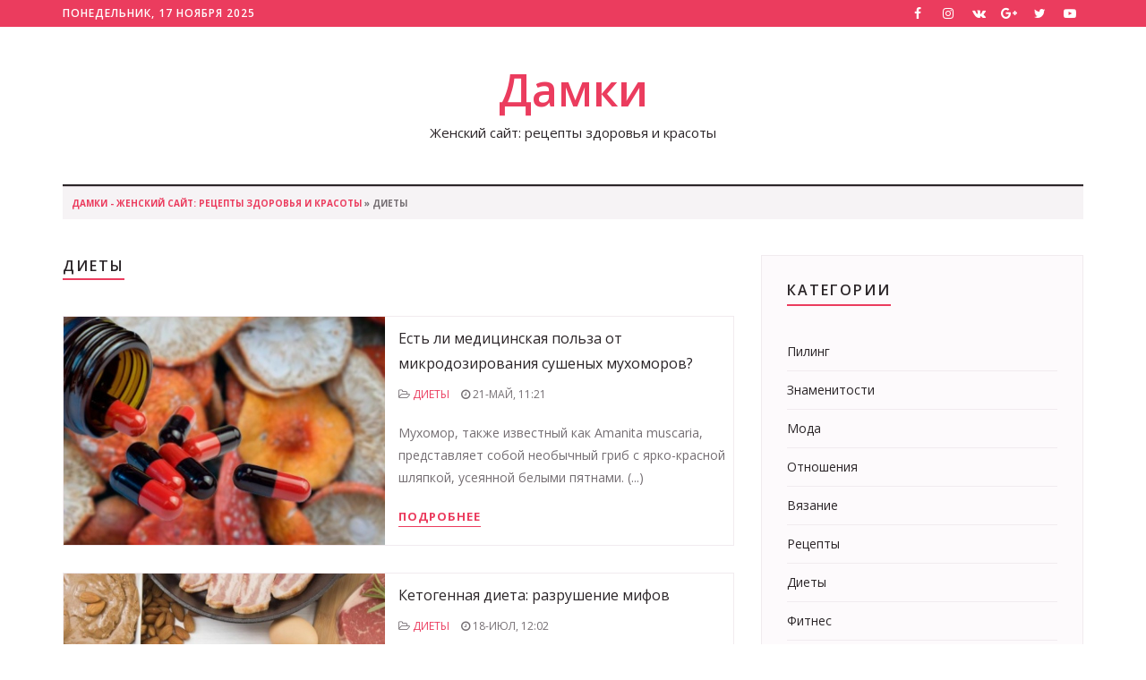

--- FILE ---
content_type: text/html; charset=utf-8
request_url: https://damki.biz/diety/
body_size: 8259
content:
<!DOCTYPE html>
<html lang="ru">
<head>
<meta http-equiv="X-UA-Compatible" content="IE=edge">
<meta name="viewport" content="width=device-width, initial-scale=1">
<title>Диеты » Дамки - Женский сайт: рецепты здоровья и красоты</title>
<meta name="charset" content="utf-8">
<meta name="title" content="Диеты » Дамки - Женский сайт: рецепты здоровья и красоты">
<meta name="description" content="Диеты">
<meta name="keywords" content="Диеты">
<meta name="generator" content="DataLife Engine (https://dle-news.ru)">
<link rel="canonical" href="https://damki.biz/diety/">
<link rel="alternate" type="application/rss+xml" title="Диеты » Дамки - Женский сайт: рецепты здоровья и красоты RSS" href="https://damki.biz/diety/rss.xml">
<link rel="alternate" type="application/rss+xml" title="Диеты » Дамки - Женский сайт: рецепты здоровья и красоты RSS Turbo" href="https://damki.biz/diety/rssturbo.xml">
<link rel="alternate" type="application/rss+xml" title="Диеты » Дамки - Женский сайт: рецепты здоровья и красоты RSS Dzen" href="https://damki.biz/diety/rssdzen.xml">
<link rel="search" type="application/opensearchdescription+xml" title="Дамки - Женский сайт: рецепты здоровья и красоты" href="https://damki.biz/index.php?do=opensearch">
<link rel="preconnect" href="https://damki.biz/" fetchpriority="high">
<meta property="twitter:card" content="summary">
<meta property="twitter:title" content="Диеты » Дамки - Женский сайт: рецепты здоровья и красоты">
<meta property="twitter:description" content="Диеты">
<meta property="og:type" content="article">
<meta property="og:site_name" content="Дамки - Женский сайт: рецепты здоровья и красоты">
<meta property="og:title" content="Диеты » Дамки - Женский сайт: рецепты здоровья и красоты">
<meta property="og:description" content="Диеты">
<link href="/engine/classes/min/index.php?f=engine/editor/css/default.css&amp;v=fbux7" rel="stylesheet" type="text/css">
<script src="/engine/classes/min/index.php?g=general&amp;v=fbux7"></script>
<script src="/engine/classes/min/index.php?f=engine/classes/js/jqueryui.js,engine/classes/js/dle_js.js&amp;v=fbux7" defer></script>
<script type="application/ld+json">{"@context":"https://schema.org","@graph":[{"@type":"BreadcrumbList","@context":"https://schema.org/","itemListElement":[{"@type":"ListItem","position":1,"item":{"@id":"https://damki.biz/","name":"Дамки - Женский сайт: рецепты здоровья и красоты"}},{"@type":"ListItem","position":2,"item":{"@id":"https://damki.biz/diety/","name":"Диеты"}}]}]}</script>
<link href="/templates/LadyPress/css/bootstrap.min.css" rel="stylesheet">
<link href="/templates/LadyPress/css/font-awesome.css" rel="stylesheet">
<link href="/templates/LadyPress/css/style.css" rel="stylesheet">
<link href="/templates/LadyPress/css/engine.css" rel="stylesheet">
<link href="https://fonts.googleapis.com/css?family=Open+Sans:400,600,700&display=swap&amp;subset=cyrillic" rel="stylesheet">
<!-- Google tag (gtag.js) -->
<script async src="https://www.googletagmanager.com/gtag/js?id=G-6H0JED1MWJ"></script>
<script>
  window.dataLayer = window.dataLayer || [];
  function gtag(){dataLayer.push(arguments);}
  gtag('js', new Date());

  gtag('config', 'G-6H0JED1MWJ');
</script>
</head>

<body>
    
<div class="topbar">
	<div class="container">
		<div class="row">
			<div class="col-lg-6 col-sm-6 col-md-6 col-xs-12">
				<p class="welcome-text">
					<script type="text/javascript">
						var mydate=new Date() 
						var year=mydate.getYear() 
						if (year < 1000) year+=1900 
						var day=mydate.getDay() 
						var month=mydate.getMonth() 
						var daym=mydate.getDate() 
						if (daym<10) 
						daym="0"+daym 
						var dayarray=new Array("Воскресенье","Понедельник","Вторник","Среда","Четверг","Пятница","Суббота") 
						var montharray=new Array("января","февраля","марта","апреля","мая","июня","июля","августа","сентября","октября","ноября","декабря") 
						document.write(""+dayarray[day]+", "+daym+" "+montharray[month]+" "+year) 
					</script>
				</p>
			</div>
			<div class="col-lg-6 col-sm-6 col-md-6 col-xs-12">
				<div class="header-social">
					<ul>
						<li><a href="#"><i class="fa fa-facebook"></i></a></li>
						<li><a href="#"><i class="fa fa-instagram"></i></a></li>
						<li><a href="#"><i class="fa fa-vk"></i></a></li>
						<li><a href="#"><i class="fa fa-google-plus"></i></a></li>
						<li><a href="#"><i class="fa fa-twitter"></i></a></li>
						<li><a href="#"><i class="fa fa-youtube-play"></i></a></li>
					</ul>
				</div>
			</div>
		</div>
	</div>
</div>
<div class="header">
	<div class="container">
		<div class="row">
			<div class="col-lg-12 col-md-12 col-sm-12 col-xs-12">
				<div class="header-logo text-center">
					<a href="/" style="color:#eb3c5e">Дамки</a>
					<h1>Женский сайт: рецепты здоровья и красоты</h1>
				</div>
			</div>
			<div class="col-lg-12 col-md-12 col-sm-12 col-xs-12">
				<div class="navigation">
					<div id='navigation'>
						<ul>
							
						</ul>
					</div>
				</div>
			</div>
		</div>
	</div>
</div>

<div class="container">
	<div class="row">
		<div class="col-lg-12 col-sm-12 col-md-12 col-xs-12">
			<div class="page-breadcrumb"><div class="speedbar"><div class="over"><a href="https://damki.biz/">Дамки - Женский сайт: рецепты здоровья и красоты</a> » Диеты</div></div></div>
		</div>
	</div>
</div>


<div class="space-small">
	<div class="container">
		<div class="row">
			<div class="col-lg-8 col-sm-8 col-md-8 col-xs-12">
				<div class="row">
					
					<div class="col-lg-12 col-sm-12 col-md-12 col-xs-12">
						<div class="section-header">
							<h1 class="heading-line">Диеты</h1>
						</div>
					</div>
					
					<div class="col-lg-12 col-sm-12 col-md-12 col-xs-12">
<div class="post-horizontal-block">
<div class="row">

<div class="col-lg-6 col-sm-12 col-xs-12">
<div class="featured-img">
<a href="https://damki.biz/8761-est-li-medicinskaja-polza-ot-mikrodozirovanija-sushenyh-muhomorov.html" class="imagehover"><img src="/timthumb/timthumb.php?src=https://damki.biz/uploads/posts/2024-05/thumbs/1716279614_img_001.jpg&w=718&h=510&zc=1" alt="Есть ли медицинская польза от микродозирования сушеных мухоморов?"></a>
</div></div>

<div class="col-lg-6 col-sm-12 col-xs-12 nopl">
<div class="post-horizontal-content" style="padding:10px 0">
<h2 class="h216"><a href="https://damki.biz/8761-est-li-medicinskaja-polza-ot-mikrodozirovanija-sushenyh-muhomorov.html" class="post-title">Есть ли медицинская польза от микродозирования сушеных мухоморов?</a></h2>
<p class="meta">
<span class="meta-category"><span class="meta-link"><i class="fa fa-folder-open-o"></i> <a href="https://damki.biz/diety/">Диеты</a></span></span>
<span class="meta-date"><i class="fa fa-clock-o"></i> 21-май, 11:21</span>
</p>
<p class="p14">Мухомор, также известный как Amanita muscaria, представляет собой необычный гриб с ярко-красной шляпкой, усеянной белыми пятнами. (...)</p>
<a href="https://damki.biz/8761-est-li-medicinskaja-polza-ot-mikrodozirovanija-sushenyh-muhomorov.html" class="btn-link">Подробнее</a>
</div></div>

</div></div></div><div class="col-lg-12 col-sm-12 col-md-12 col-xs-12">
<div class="post-horizontal-block">
<div class="row">

<div class="col-lg-6 col-sm-12 col-xs-12">
<div class="featured-img">
<a href="https://damki.biz/8428-ketogennaja-dieta-razrushenie-mifov.html" class="imagehover"><img src="/timthumb/timthumb.php?src=https://damki.biz/uploads/posts/2023-08/thumbs/2532532.jpg&w=718&h=510&zc=1" alt="Кетогенная диета: разрушение мифов"></a>
</div></div>

<div class="col-lg-6 col-sm-12 col-xs-12 nopl">
<div class="post-horizontal-content" style="padding:10px 0">
<h2 class="h216"><a href="https://damki.biz/8428-ketogennaja-dieta-razrushenie-mifov.html" class="post-title">Кетогенная диета: разрушение мифов</a></h2>
<p class="meta">
<span class="meta-category"><span class="meta-link"><i class="fa fa-folder-open-o"></i> <a href="https://damki.biz/diety/">Диеты</a></span></span>
<span class="meta-date"><i class="fa fa-clock-o"></i> 18-июл, 12:02</span>
</p>
<p class="p14">Кетогенная диета — это низкоуглеводная диета с высоким содержанием жиров. (...)</p>
<a href="https://damki.biz/8428-ketogennaja-dieta-razrushenie-mifov.html" class="btn-link">Подробнее</a>
</div></div>

</div></div></div><div class="col-lg-12 col-sm-12 col-md-12 col-xs-12">
<div class="post-horizontal-block">
<div class="row">

<div class="col-lg-6 col-sm-12 col-xs-12">
<div class="featured-img">
<a href="https://damki.biz/8430-dieta-dlja-zdorovja-zhenschiny-kak-podderzhivat-gormonalnyj-balans-cherez-pitanie.html" class="imagehover"><img src="/timthumb/timthumb.php?src=https://damki.biz/uploads/posts/2023-08/thumbs/61616.jpg&w=718&h=510&zc=1" alt="Диета для здоровья женщины: как поддерживать гормональный баланс через питание"></a>
</div></div>

<div class="col-lg-6 col-sm-12 col-xs-12 nopl">
<div class="post-horizontal-content" style="padding:10px 0">
<h2 class="h216"><a href="https://damki.biz/8430-dieta-dlja-zdorovja-zhenschiny-kak-podderzhivat-gormonalnyj-balans-cherez-pitanie.html" class="post-title">Диета для здоровья женщины: как поддерживать гормональный баланс через питание</a></h2>
<p class="meta">
<span class="meta-category"><span class="meta-link"><i class="fa fa-folder-open-o"></i> <a href="https://damki.biz/diety/">Диеты</a></span></span>
<span class="meta-date"><i class="fa fa-clock-o"></i> 07-июн, 12:08</span>
</p>
<p class="p14">Правильное питание играет ключевую роль в поддержании женского здоровья. (...)</p>
<a href="https://damki.biz/8430-dieta-dlja-zdorovja-zhenschiny-kak-podderzhivat-gormonalnyj-balans-cherez-pitanie.html" class="btn-link">Подробнее</a>
</div></div>

</div></div></div><div class="col-lg-12 col-sm-12 col-md-12 col-xs-12">
<div class="post-horizontal-block">
<div class="row">

<div class="col-lg-6 col-sm-12 col-xs-12">
<div class="featured-img">
<a href="https://damki.biz/8429-diety-dlja-zdorovja-kozhi-chto-est-chtoby-vasha-kozha-sijala.html" class="imagehover"><img src="/timthumb/timthumb.php?src=https://damki.biz/uploads/posts/2023-08/thumbs/64364343.jpg&w=718&h=510&zc=1" alt="Диеты для здоровья кожи: что есть, чтобы ваша кожа сияла"></a>
</div></div>

<div class="col-lg-6 col-sm-12 col-xs-12 nopl">
<div class="post-horizontal-content" style="padding:10px 0">
<h2 class="h216"><a href="https://damki.biz/8429-diety-dlja-zdorovja-kozhi-chto-est-chtoby-vasha-kozha-sijala.html" class="post-title">Диеты для здоровья кожи: что есть, чтобы ваша кожа сияла</a></h2>
<p class="meta">
<span class="meta-category"><span class="meta-link"><i class="fa fa-folder-open-o"></i> <a href="https://damki.biz/diety/">Диеты</a></span></span>
<span class="meta-date"><i class="fa fa-clock-o"></i> 07-июн, 12:05</span>
</p>
<p class="p14">Здоровая кожа начинается изнутри. (...)</p>
<a href="https://damki.biz/8429-diety-dlja-zdorovja-kozhi-chto-est-chtoby-vasha-kozha-sijala.html" class="btn-link">Подробнее</a>
</div></div>

</div></div></div><div class="col-lg-12 col-sm-12 col-md-12 col-xs-12">
<div class="post-horizontal-block">
<div class="row">

<div class="col-lg-6 col-sm-12 col-xs-12">
<div class="featured-img">
<a href="https://damki.biz/8284-sbalansirovannaya-dieta-dlya-stradayushhix-ot.html" class="imagehover"><img src="/timthumb/timthumb.php?src=/uploads/diety/sbalansirovannaya-dieta-dlya-stradayushhix-ot-20181007001003.jpg&w=718&h=510&zc=1" alt="Сбалансированная диета для страдающих от рефлюкса"></a>
</div></div>

<div class="col-lg-6 col-sm-12 col-xs-12 nopl">
<div class="post-horizontal-content" style="padding:10px 0">
<h2 class="h216"><a href="https://damki.biz/8284-sbalansirovannaya-dieta-dlya-stradayushhix-ot.html" class="post-title">Сбалансированная диета для страдающих от рефлюкса</a></h2>
<p class="meta">
<span class="meta-category"><span class="meta-link"><i class="fa fa-folder-open-o"></i> <a href="https://damki.biz/diety/">Диеты</a></span></span>
<span class="meta-date"><i class="fa fa-clock-o"></i> 07-окт, 00:03</span>
</p>
<p class="p14">Сбалансированная диета для страдающих от рефлюкса Сбалансированная дие... (...)</p>
<a href="https://damki.biz/8284-sbalansirovannaya-dieta-dlya-stradayushhix-ot.html" class="btn-link">Подробнее</a>
</div></div>

</div></div></div><div class="col-lg-12 col-sm-12 col-md-12 col-xs-12">
<div class="post-horizontal-block">
<div class="row">

<div class="col-lg-6 col-sm-12 col-xs-12">
<div class="featured-img">
<a href="https://damki.biz/8283-sredizemnomorskaya-dieta-dlya-poxudeniya.-princip.html" class="imagehover"><img src="/timthumb/timthumb.php?src=/uploads/diety/sredizemnomorskaya-dieta-dlya-poxudeniya.-princip-20181005001004.jpg&w=718&h=510&zc=1" alt="Средиземноморская диета для похудения. Принцип средиземноморской диеты"></a>
</div></div>

<div class="col-lg-6 col-sm-12 col-xs-12 nopl">
<div class="post-horizontal-content" style="padding:10px 0">
<h2 class="h216"><a href="https://damki.biz/8283-sredizemnomorskaya-dieta-dlya-poxudeniya.-princip.html" class="post-title">Средиземноморская диета для похудения. Принцип средиземноморской диеты</a></h2>
<p class="meta">
<span class="meta-category"><span class="meta-link"><i class="fa fa-folder-open-o"></i> <a href="https://damki.biz/diety/">Диеты</a></span></span>
<span class="meta-date"><i class="fa fa-clock-o"></i> 05-окт, 00:07</span>
</p>
<p class="p14">Средиземноморская диета на каждый день. Какие продукты входят в состав... (...)</p>
<a href="https://damki.biz/8283-sredizemnomorskaya-dieta-dlya-poxudeniya.-princip.html" class="btn-link">Подробнее</a>
</div></div>

</div></div></div><div class="col-lg-12 col-sm-12 col-md-12 col-xs-12">
<div class="post-horizontal-block">
<div class="row">

<div class="col-lg-6 col-sm-12 col-xs-12">
<div class="featured-img">
<a href="https://damki.biz/8282-pitevaya-dieta.pervyj-den.html" class="imagehover"><img src="/timthumb/timthumb.php?src=/uploads/diety/pitevaya-dieta.pervyj-den-20181004001003.jpg&w=718&h=510&zc=1" alt="Питьевая диета.Первый день"></a>
</div></div>

<div class="col-lg-6 col-sm-12 col-xs-12 nopl">
<div class="post-horizontal-content" style="padding:10px 0">
<h2 class="h216"><a href="https://damki.biz/8282-pitevaya-dieta.pervyj-den.html" class="post-title">Питьевая диета.Первый день</a></h2>
<p class="meta">
<span class="meta-category"><span class="meta-link"><i class="fa fa-folder-open-o"></i> <a href="https://damki.biz/diety/">Диеты</a></span></span>
<span class="meta-date"><i class="fa fa-clock-o"></i> 04-окт, 00:02</span>
</p>
<p class="p14">Всем привет.Если вам интересно, действительно ли возможно с помощью пи... (...)</p>
<a href="https://damki.biz/8282-pitevaya-dieta.pervyj-den.html" class="btn-link">Подробнее</a>
</div></div>

</div></div></div><div class="col-lg-12 col-sm-12 col-md-12 col-xs-12">
<div class="post-horizontal-block">
<div class="row">

<div class="col-lg-6 col-sm-12 col-xs-12">
<div class="featured-img">
<a href="https://damki.biz/8279-sizhu-na-diete5-sposobov-kak-poxudetdietaalena.html" class="imagehover"><img src="/timthumb/timthumb.php?src=/uploads/diety/sizhu-na-diete5-sposobov-kak-poxudetdietaalena-20181001001004.jpg&w=718&h=510&zc=1" alt="Сижу на диете?/5 способов как похудеть?/Диета/Алена Юник"></a>
</div></div>

<div class="col-lg-6 col-sm-12 col-xs-12 nopl">
<div class="post-horizontal-content" style="padding:10px 0">
<h2 class="h216"><a href="https://damki.biz/8279-sizhu-na-diete5-sposobov-kak-poxudetdietaalena.html" class="post-title">Сижу на диете?/5 способов как похудеть?/Диета/Алена Юник</a></h2>
<p class="meta">
<span class="meta-category"><span class="meta-link"><i class="fa fa-folder-open-o"></i> <a href="https://damki.biz/diety/">Диеты</a></span></span>
<span class="meta-date"><i class="fa fa-clock-o"></i> 01-окт, 00:09</span>
</p>
<p class="p14">5 способов кск похудеть? Диета рассчитана на 1 неделю -2 кг при выде... (...)</p>
<a href="https://damki.biz/8279-sizhu-na-diete5-sposobov-kak-poxudetdietaalena.html" class="btn-link">Подробнее</a>
</div></div>

</div></div></div><div class="col-lg-12 col-sm-12 col-md-12 col-xs-12">
<div class="post-horizontal-block">
<div class="row">

<div class="col-lg-6 col-sm-12 col-xs-12">
<div class="featured-img">
<a href="https://damki.biz/8274-rezultaty-sliva-vody-za-1-den-nachalo-sliva-i.html" class="imagehover"><img src="/timthumb/timthumb.php?src=/uploads/diety/rezultaty-sliva-vody-za-1-den-nachalo-sliva-i-20180929000903.jpg&w=718&h=510&zc=1" alt="Результаты слива воды за 1 день (Начало слива и моя диета на 4 дня)"></a>
</div></div>

<div class="col-lg-6 col-sm-12 col-xs-12 nopl">
<div class="post-horizontal-content" style="padding:10px 0">
<h2 class="h216"><a href="https://damki.biz/8274-rezultaty-sliva-vody-za-1-den-nachalo-sliva-i.html" class="post-title">Результаты слива воды за 1 день (Начало слива и моя диета на 4 дня)</a></h2>
<p class="meta">
<span class="meta-category"><span class="meta-link"><i class="fa fa-folder-open-o"></i> <a href="https://damki.biz/diety/">Диеты</a></span></span>
<span class="meta-date"><i class="fa fa-clock-o"></i> 29-сен, 00:04</span>
</p>
<p class="p14">Моя диета и тренировки во время слива воды (как убрать натрий из рацио... (...)</p>
<a href="https://damki.biz/8274-rezultaty-sliva-vody-za-1-den-nachalo-sliva-i.html" class="btn-link">Подробнее</a>
</div></div>

</div></div></div><div class="col-lg-12 col-sm-12 col-md-12 col-xs-12">
<div class="post-horizontal-block">
<div class="row">

<div class="col-lg-6 col-sm-12 col-xs-12">
<div class="featured-img">
<a href="https://damki.biz/8268-shokoladnaya-dieta-minus-10-kg.html" class="imagehover"><img src="/timthumb/timthumb.php?src=/uploads/diety/shokoladnaya-dieta-minus-10-kg-20180924000908.jpg&w=718&h=510&zc=1" alt="ШОКОЛАДНАЯ ДИЕТА МИНУС 10 КГ"></a>
</div></div>

<div class="col-lg-6 col-sm-12 col-xs-12 nopl">
<div class="post-horizontal-content" style="padding:10px 0">
<h2 class="h216"><a href="https://damki.biz/8268-shokoladnaya-dieta-minus-10-kg.html" class="post-title">ШОКОЛАДНАЯ ДИЕТА МИНУС 10 КГ</a></h2>
<p class="meta">
<span class="meta-category"><span class="meta-link"><i class="fa fa-folder-open-o"></i> <a href="https://damki.biz/diety/">Диеты</a></span></span>
<span class="meta-date"><i class="fa fa-clock-o"></i> 24-сен, 00:06</span>
</p>
<p class="p14">Хотите узнать как быстро похудеть в общаге? Тогда это видео для ВАС! (...)</p>
<a href="https://damki.biz/8268-shokoladnaya-dieta-minus-10-kg.html" class="btn-link">Подробнее</a>
</div></div>

</div></div></div><div class="col-lg-12 col-sm-12 col-md-12 col-xs-12">
<div class="post-horizontal-block">
<div class="row">

<div class="col-lg-6 col-sm-12 col-xs-12">
<div class="featured-img">
<a href="https://damki.biz/8266-glavnoe-v-poxudenii.-kakaya-dieta-dlya-snizheniya.html" class="imagehover"><img src="/timthumb/timthumb.php?src=/uploads/diety/glavnoe-v-poxudenii.-kakaya-dieta-dlya-snizheniya-20180923000904.jpg&w=718&h=510&zc=1" alt="Главное в похудении. Какая диета для снижения веса"></a>
</div></div>

<div class="col-lg-6 col-sm-12 col-xs-12 nopl">
<div class="post-horizontal-content" style="padding:10px 0">
<h2 class="h216"><a href="https://damki.biz/8266-glavnoe-v-poxudenii.-kakaya-dieta-dlya-snizheniya.html" class="post-title">Главное в похудении. Какая диета для снижения веса</a></h2>
<p class="meta">
<span class="meta-category"><span class="meta-link"><i class="fa fa-folder-open-o"></i> <a href="https://damki.biz/diety/">Диеты</a></span></span>
<span class="meta-date"><i class="fa fa-clock-o"></i> 23-сен, 00:04</span>
</p>
<p class="p14">Что самое главное в похудении? В похудении главное питание. Диеты прав... (...)</p>
<a href="https://damki.biz/8266-glavnoe-v-poxudenii.-kakaya-dieta-dlya-snizheniya.html" class="btn-link">Подробнее</a>
</div></div>

</div></div></div><div class="col-lg-12 col-sm-12 col-md-12 col-xs-12">
<div class="post-horizontal-block">
<div class="row">

<div class="col-lg-6 col-sm-12 col-xs-12">
<div class="featured-img">
<a href="https://damki.biz/8264-novaya-dieta-40-60-rezultat-uzhe-cherez-7-dnej.html" class="imagehover"><img src="/timthumb/timthumb.php?src=/uploads/diety/novaya-dieta-40-60-rezultat-uzhe-cherez-7-dnej-20180921000903.jpg&w=718&h=510&zc=1" alt="Новая Диета 40%-60% (Результат уже через 7 дней!)"></a>
</div></div>

<div class="col-lg-6 col-sm-12 col-xs-12 nopl">
<div class="post-horizontal-content" style="padding:10px 0">
<h2 class="h216"><a href="https://damki.biz/8264-novaya-dieta-40-60-rezultat-uzhe-cherez-7-dnej.html" class="post-title">Новая Диета 40%-60% (Результат уже через 7 дней!)</a></h2>
<p class="meta">
<span class="meta-category"><span class="meta-link"><i class="fa fa-folder-open-o"></i> <a href="https://damki.biz/diety/">Диеты</a></span></span>
<span class="meta-date"><i class="fa fa-clock-o"></i> 21-сен, 00:01</span>
</p>
<p class="p14">На России1 была представлена новая диета от вегана отца, который замор... (...)</p>
<a href="https://damki.biz/8264-novaya-dieta-40-60-rezultat-uzhe-cherez-7-dnej.html" class="btn-link">Подробнее</a>
</div></div>

</div></div></div><div class="col-lg-12 col-sm-12 col-md-12 col-xs-12">
<div class="post-horizontal-block">
<div class="row">

<div class="col-lg-6 col-sm-12 col-xs-12">
<div class="featured-img">
<a href="https://damki.biz/8262-dieta-s-togo-sveta.-liniya-zashhity.html" class="imagehover"><img src="/timthumb/timthumb.php?src=/uploads/diety/dieta-s-togo-sveta.-liniya-zashhity-20180920000903.jpg&w=718&h=510&zc=1" alt="Диета с того света. Линия защиты"></a>
</div></div>

<div class="col-lg-6 col-sm-12 col-xs-12 nopl">
<div class="post-horizontal-content" style="padding:10px 0">
<h2 class="h216"><a href="https://damki.biz/8262-dieta-s-togo-sveta.-liniya-zashhity.html" class="post-title">Диета с того света. Линия защиты</a></h2>
<p class="meta">
<span class="meta-category"><span class="meta-link"><i class="fa fa-folder-open-o"></i> <a href="https://damki.biz/diety/">Диеты</a></span></span>
<span class="meta-date"><i class="fa fa-clock-o"></i> 20-сен, 00:10</span>
</p>
<p class="p14">В попытках похудеть они истязают себя и сходят с ума. Чтобы вписаться ... (...)</p>
<a href="https://damki.biz/8262-dieta-s-togo-sveta.-liniya-zashhity.html" class="btn-link">Подробнее</a>
</div></div>

</div></div></div><div class="col-lg-12 col-sm-12 col-md-12 col-xs-12">
<div class="post-horizontal-block">
<div class="row">

<div class="col-lg-6 col-sm-12 col-xs-12">
<div class="featured-img">
<a href="https://damki.biz/8259-keto-dieta-vred-ili-polza-ketogennaya-dieta-.html" class="imagehover"><img src="/timthumb/timthumb.php?src=/uploads/diety/keto-dieta-vred-ili-polza-ketogennaya-dieta--20180918000904.jpg&w=718&h=510&zc=1" alt="КЕТО ДИЕТА - ВРЕД ИЛИ ПОЛЬЗА? ( Кетогенная диета )"></a>
</div></div>

<div class="col-lg-6 col-sm-12 col-xs-12 nopl">
<div class="post-horizontal-content" style="padding:10px 0">
<h2 class="h216"><a href="https://damki.biz/8259-keto-dieta-vred-ili-polza-ketogennaya-dieta-.html" class="post-title">КЕТО ДИЕТА - ВРЕД ИЛИ ПОЛЬЗА? ( Кетогенная диета )</a></h2>
<p class="meta">
<span class="meta-category"><span class="meta-link"><i class="fa fa-folder-open-o"></i> <a href="https://damki.biz/diety/">Диеты</a></span></span>
<span class="meta-date"><i class="fa fa-clock-o"></i> 18-сен, 00:07</span>
</p>
<p class="p14">Сегодня поговорим о Кето диете ( Кетогенная диета ). Что такое Кето ди... (...)</p>
<a href="https://damki.biz/8259-keto-dieta-vred-ili-polza-ketogennaya-dieta-.html" class="btn-link">Подробнее</a>
</div></div>

</div></div></div><div class="col-lg-12 col-sm-12 col-md-12 col-xs-12">
<div class="post-horizontal-block">
<div class="row">

<div class="col-lg-6 col-sm-12 col-xs-12">
<div class="featured-img">
<a href="https://damki.biz/8256-vodnaya-dieta-kak-poxudet.-na-skolko-mozhno.html" class="imagehover"><img src="/timthumb/timthumb.php?src=/uploads/diety/vodnaya-dieta-kak-poxudet.-na-skolko-mozhno-20180914000904.jpg&w=718&h=510&zc=1" alt="Водная диета, как похудеть. На сколько можно похудеть, если пить воду?"></a>
</div></div>

<div class="col-lg-6 col-sm-12 col-xs-12 nopl">
<div class="post-horizontal-content" style="padding:10px 0">
<h2 class="h216"><a href="https://damki.biz/8256-vodnaya-dieta-kak-poxudet.-na-skolko-mozhno.html" class="post-title">Водная диета, как похудеть. На сколько можно похудеть, если пить воду?</a></h2>
<p class="meta">
<span class="meta-category"><span class="meta-link"><i class="fa fa-folder-open-o"></i> <a href="https://damki.biz/diety/">Диеты</a></span></span>
<span class="meta-date"><i class="fa fa-clock-o"></i> 14-сен, 00:06</span>
</p>
<p class="p14">Водная диета работает. Водная диета самая эффективная. Водная диета, н... (...)</p>
<a href="https://damki.biz/8256-vodnaya-dieta-kak-poxudet.-na-skolko-mozhno.html" class="btn-link">Подробнее</a>
</div></div>

</div></div></div><div class="col-md-12" style="clear:both;">
<div class="bottom-navi">
<span class="pprev"><span>Назад</span></span>
<span class="navigations"><span>1</span> <a href="https://damki.biz/diety/page/2/">2</a> <a href="https://damki.biz/diety/page/3/">3</a> <a href="https://damki.biz/diety/page/4/">4</a> <a href="https://damki.biz/diety/page/5/">5</a> <a href="https://damki.biz/diety/page/6/">6</a> <a href="https://damki.biz/diety/page/7/">7</a> <a href="https://damki.biz/diety/page/8/">8</a> <a href="https://damki.biz/diety/page/9/">9</a> <a href="https://damki.biz/diety/page/10/">10</a> <span class="nav_ext">...</span> <a href="https://damki.biz/diety/page/32/">32</a></span>																																																																																																																																											
<span class="pnext"><a href="https://damki.biz/diety/page/2/">Дальше</a></span>
</div></div>
					
					
				</div>
			</div>
			<div class="col-lg-4 col-md-4 col-sm-4 col-xs-12">
				<div class="row">
					
					<div class="col-lg-12 col-md-12 col-sm-12 col-xs-12">
						<div class="widget widget-categories">
							<h2 class="widget-title">Категории</h2>
							<ul>
<li><a href="https://damki.biz/piling/">Пилинг</a> <span class="badge"></span></li><li><a href="https://damki.biz/znamenitosti/">Знаменитости</a> <span class="badge"></span></li><li><a href="https://damki.biz/moda/">Мода</a> <span class="badge"></span></li><li><a href="https://damki.biz/otnosheniya/">Отношения</a> <span class="badge"></span></li><li><a href="https://damki.biz/vyazanie/">Вязание</a> <span class="badge"></span></li><li><a href="https://damki.biz/recepty/">Рецепты</a> <span class="badge"></span></li><li><a href="https://damki.biz/diety/">Диеты</a> <span class="badge"></span></li><li><a href="https://damki.biz/fitnes/">Фитнес</a> <span class="badge"></span></li><li><a href="https://damki.biz/lifting/">Лифтинг</a> <span class="badge"></span></li><li><a href="https://damki.biz/raznoe/">Разное</a> <span class="badge"></span></li><li><a href="https://damki.biz/tatuazh/">Татуаж</a> <span class="badge"></span></li><li><a href="https://damki.biz/maski/">Маски</a> <span class="badge"></span></li><li><a href="https://damki.biz/pricheski/">Прически</a> <span class="badge"></span></li><li><a href="https://damki.biz/yepilyaciya/">Эпиляция</a> <span class="badge"></span></li><li><a href="https://damki.biz/massazh/">Массаж</a> <span class="badge"></span></li><li><a href="https://damki.biz/pedikyur/">Педикюр</a> <span class="badge"></span></li><li><a href="https://damki.biz/manikyur/">Маникюр</a> <span class="badge"></span></li><li><a href="https://damki.biz/makiyazh/">Макияж</a> <span class="badge"></span></li>
</ul>
						</div>
					</div>
					<div class="col-lg-12 col-md-12 col-sm-12 col-xs-12">
						<div class="widget-bg widget-newsletter">
							<div class="newsletter-bg">
								<form method="post">
									<input type="hidden" name="do" value="search" />
									<input type="hidden" name="subaction" value="search" />
									<div class="form-group"><input name="story" type="text" placeholder="Поиск по сайту" class="form-control input-md"></div>
									<div class="form-group"><button id="submit" name="submit" class="btn btn-default">Найти</button></div>
								</form>
							</div>
						</div>
					</div>
					<div class="col-lg-12 col-md-12 col-sm-12 col-xs-12">
						<div class="widget widget-recent-news">
							<h2 class="widget-title">Популярные новости</h2>
							<ul>
								<li>
<h4><a href="https://damki.biz/4501-radiovolnovoj-lifting-spa-studio-myej.html" class="post-title">Радиоволновой лифтинг SPA Studio Мэй</a></h4>
<p class="meta">
<span class="meta-category"><span class="meta-link"><i class="fa fa-folder-open-o"></i> <a href="https://damki.biz/lifting/">Лифтинг</a></span></span>
<span class="meta-date"><i class="fa fa-clock-o"></i> 06-сен, 20:07</span>
</p>
</li><li>
<h4><a href="https://damki.biz/8840-tvoja-formula-krasoty-sekrety-idealnogo-fejsliftinga.html" class="post-title">Твоя формула красоты: секреты идеального фейслифтинга</a></h4>
<p class="meta">
<span class="meta-category"><span class="meta-link"><i class="fa fa-folder-open-o"></i> <a href="https://damki.biz/lifting/">Лифтинг</a></span></span>
<span class="meta-date"><i class="fa fa-clock-o"></i> 24-авг, 08:39</span>
</p>
</li><li>
<h4><a href="https://damki.biz/4782-vozrastnoj-makiyazh-s-lifting-yeffektom.html" class="post-title">Возрастной макияж с лифтинг-эффектом</a></h4>
<p class="meta">
<span class="meta-category"><span class="meta-link"><i class="fa fa-folder-open-o"></i> <a href="https://damki.biz/lifting/">Лифтинг</a></span></span>
<span class="meta-date"><i class="fa fa-clock-o"></i> 20-сен, 14:01</span>
</p>
</li><li>
<h4><a href="https://damki.biz/4484-detskij-pedikyur.html" class="post-title">Детский педикюр</a></h4>
<p class="meta">
<span class="meta-category"><span class="meta-link"><i class="fa fa-folder-open-o"></i> <a href="https://damki.biz/pedikyur/">Педикюр</a></span></span>
<span class="meta-date"><i class="fa fa-clock-o"></i> 06-сен, 12:10</span>
</p>
</li><li>
<h4><a href="https://damki.biz/4492-rf-lifting-pomolodela-posle-2-x-procedur-lifting.html" class="post-title">RF лифтинг  ПОМОЛОДЕЛА после 2 х процедур   Lifting Anti Age</a></h4>
<p class="meta">
<span class="meta-category"><span class="meta-link"><i class="fa fa-folder-open-o"></i> <a href="https://damki.biz/lifting/">Лифтинг</a></span></span>
<span class="meta-date"><i class="fa fa-clock-o"></i> 06-сен, 20:06</span>
</p>
</li>
							</ul>
						</div>
					</div>
					
					<div class="col-lg-12 col-md-12 col-sm-12 col-xs-12">
						<div class="widget widget-vote">
							
						</div>
					</div>
				</div>
			</div>
		</div>
	</div>
</div>
<div class="footer">
	<div class="container">
		<div class="row">
			<div class="col-lg-4 col-md-4 col-sm-4 col-xs-12 nopadding">
				<div class="footer-social text-center">
					<h2 class="widget-title">О сайте</h2>
					<p class="text-center">Сайт может содержать материалы 18+ При использовании материалов обязательно размещение гиперссылки на главную, или соответствующую страницу сайта.</p>
				</div>
			</div>
			<div class="col-lg-3 col-md-3 col-sm-3 col-xs-12 nopadding">
				<div class="footer-social text-center">
					
					<br>
					
				</div>
			</div>
			<div class="col-lg-5 col-md-5 col-sm-5 col-xs-12 nopadding">
				<div class="footer-newsletter text-center">
					<div class="col-lg-12 col-sm-12 col-md-12 col-xs-12">
						<h2 class="widget-title">Навигация</h2>
					</div>
					<div class="col-lg-6 col-sm-12 col-md-12 col-xs-12">
						<ul class="list-posts text-left">
							<li><a href='/'>Главная</a></li>
                            <li><a href='/moda/'>Мода</a></li>
							<li><a href='/znamenitosti/'>Знаменитости</a></li>
							<li><a href='/fitnes/'>Фитнес</a></li>
						</ul>
					</div>
					<div class="col-lg-6 col-sm-12 col-md-12 col-xs-12">
						<ul class="list-posts text-left">
							<li><a href='/pricheski/'>Прически</a></li>
							<li><a href='/otnosheniya/'>Отношения</a></li>
							<li><a href='/raznoe/'>Разное</a></li>
						</ul>
					</div>
				</div>
			</div>
		</div>
	</div>
</div>
<div class="tiny-footer">
	<div class="container">
		<div class="row">
			<div class="col-lg-6 col-md-6 col-sm-6 col-xs-12">
				<p class="copyright">© Copyright &copy; 2023. Женский портал - Все права защищены.</p>
			</div>
			<div class="col-lg-6 col-md-6 col-sm-6 col-xs-12">
				<p class="text-link text-right"><a href="#">Реклама</a> | <a href="#">Условия</a> | <a href="#"> Конфидициальность</a></p>
			</div>
		</div>
	</div>
</div>
    
<script src="/templates/LadyPress/js/bootstrap.min.js"></script>
<script type="text/javascript" src="/templates/LadyPress/js/script.js"></script>
<script>
<!--
var dle_root       = '/';
var dle_admin      = '';
var dle_login_hash = 'eaa375c6c2bffef015172121098edf379688d546';
var dle_group      = 5;
var dle_skin       = 'LadyPress';
var dle_wysiwyg    = '0';
var quick_wysiwyg  = '0';
var dle_min_search = '4';
var dle_act_lang   = ["Да", "Нет", "Ввод", "Отмена", "Сохранить", "Удалить", "Загрузка. Пожалуйста, подождите..."];
var menu_short     = 'Быстрое редактирование';
var menu_full      = 'Полное редактирование';
var menu_profile   = 'Просмотр профиля';
var menu_send      = 'Отправить сообщение';
var menu_uedit     = 'Админцентр';
var dle_info       = 'Информация';
var dle_confirm    = 'Подтверждение';
var dle_prompt     = 'Ввод информации';
var dle_req_field  = ["Заполните поле с именем", "Заполните поле с сообщением", "Заполните поле с темой сообщения"];
var dle_del_agree  = 'Вы действительно хотите удалить? Данное действие невозможно будет отменить';
var dle_spam_agree = 'Вы действительно хотите отметить пользователя как спамера? Это приведёт к удалению всех его комментариев';
var dle_c_title    = 'Отправка жалобы';
var dle_complaint  = 'Укажите текст Вашей жалобы для администрации:';
var dle_mail       = 'Ваш e-mail:';
var dle_big_text   = 'Выделен слишком большой участок текста.';
var dle_orfo_title = 'Укажите комментарий для администрации к найденной ошибке на странице:';
var dle_p_send     = 'Отправить';
var dle_p_send_ok  = 'Уведомление успешно отправлено';
var dle_save_ok    = 'Изменения успешно сохранены. Обновить страницу?';
var dle_reply_title= 'Ответ на комментарий';
var dle_tree_comm  = '0';
var dle_del_news   = 'Удалить статью';
var dle_sub_agree  = 'Вы действительно хотите подписаться на комментарии к данной публикации?';
var dle_unsub_agree  = 'Вы действительно хотите отписаться от комментариев к данной публикации?';
var dle_captcha_type  = '0';
var dle_share_interesting  = ["Поделиться ссылкой на выделенный текст", "Twitter", "Facebook", "Вконтакте", "Прямая ссылка:", "Нажмите правой клавишей мыши и выберите «Копировать ссылку»"];
var DLEPlayerLang     = {prev: 'Предыдущий',next: 'Следующий',play: 'Воспроизвести',pause: 'Пауза',mute: 'Выключить звук', unmute: 'Включить звук', settings: 'Настройки', enterFullscreen: 'На полный экран', exitFullscreen: 'Выключить полноэкранный режим', speed: 'Скорость', normal: 'Обычная', quality: 'Качество', pip: 'Режим PiP'};
var DLEGalleryLang    = {CLOSE: 'Закрыть (Esc)', NEXT: 'Следующее изображение', PREV: 'Предыдущее изображение', ERROR: 'Внимание! Обнаружена ошибка', IMAGE_ERROR: 'Не удалось загрузить изображение', TOGGLE_SLIDESHOW: 'Просмотр слайдшоу',TOGGLE_FULLSCREEN: 'Полноэкранный режим', TOGGLE_THUMBS: 'Включить / Выключить уменьшенные копии', ITERATEZOOM: 'Увеличить / Уменьшить', DOWNLOAD: 'Скачать изображение' };
var DLEGalleryMode    = 0;
var DLELazyMode       = 0;
var allow_dle_delete_news   = false;

//-->
</script>
    <!-- Yandex.Metrika counter -->
<script type="text/javascript" >
   (function(m,e,t,r,i,k,a){m[i]=m[i]||function(){(m[i].a=m[i].a||[]).push(arguments)};
   m[i].l=1*new Date();
   for (var j = 0; j < document.scripts.length; j++) {if (document.scripts[j].src === r) { return; }}
   k=e.createElement(t),a=e.getElementsByTagName(t)[0],k.async=1,k.src=r,a.parentNode.insertBefore(k,a)})
   (window, document, "script", "https://mc.yandex.ru/metrika/tag.js", "ym");

   ym(94951780, "init", {
        clickmap:true,
        trackLinks:true,
        accurateTrackBounce:true
   });
</script>
<noscript><div><img src="https://mc.yandex.ru/watch/94951780" style="position:absolute; left:-9999px;" alt="" /></div></noscript>
<!-- /Yandex.Metrika counter -->
</body>
</html>